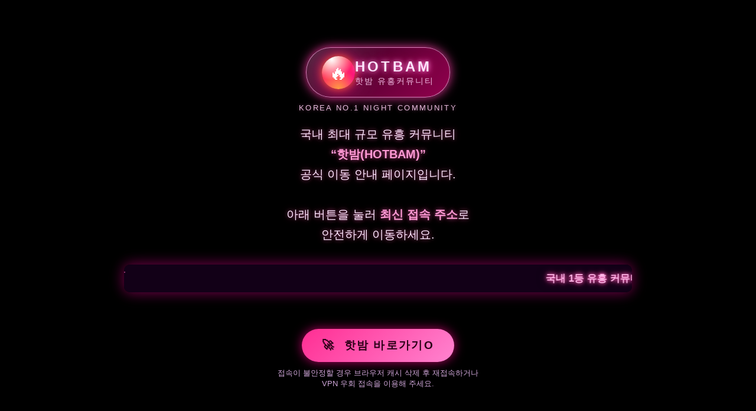

--- FILE ---
content_type: text/html; charset=UTF-8
request_url: https://routerlogin.mobi/192-168-0-100/
body_size: 3040
content:

<!DOCTYPE html>
<html lang="ko">
<head>
<meta charset="UTF-8">
<meta name="viewport" content="width=device-width, initial-scale=1">

<!-- ✅ SEO 타이틀 -->
<title>핫밤(HOTBAM) 이동 안내 – 국내 1등 유흥커뮤니티</title>

<!-- ✅ 기본 메타 -->
<meta name="description" content="국내 최대 규모 유흥 커뮤니티 핫밤(HOTBAM) 공식 이동 안내 페이지입니다. 최신 접속 주소를 통해 안전하게 유흥사이트·오피사이트 정보를 확인하세요.">
<meta name="keywords" content="유흥커뮤니티, 유흥사이트, 오피사이트, 오피가이드, 오피스타">

<!-- ✅ 정규 URL -->
<link rel="canonical" href="https://routerlogin.mobi/"/>

<!-- ✅ Open Graph -->
<meta property="og:type" content="website">
<meta property="og:title" content="핫밤(HOTBAM) 이동 안내 – 국내 1등 유흥커뮤니티">
<meta property="og:description" content="국내 최대 규모 유흥 커뮤니티 핫밤(HOTBAM) 공식 이동 안내 페이지입니다. 최신 접속 주소를 통해 안전하게 유흥사이트·오피사이트 정보를 확인하세요.">
<meta property="og:url" content="https://routerlogin.mobi/">
<meta property="og:site_name" content="핫밤(HOTBAM) 이동 안내">
<meta property="og:locale" content="ko_KR">

<!-- ✅ 요청한 OG KEYWORD (비표준이지만 그대로 추가) -->
<meta property="og:keywords" content="유흥커뮤니티, 유흥사이트, 오피사이트, 오피가이드, 오피스타">

<style>
  * {
    box-sizing: border-box;
    margin: 0;
    padding: 0;
  }

  html, body {
    margin: 0;
    padding: 0;
    /* ✅ 배경을 완전 블랙으로 변경 */
    background: #000000;
    font-family: -apple-system, BlinkMacSystemFont, "Segoe UI", Roboto,
                 "Apple SD Gothic Neo", "Noto Sans KR", sans-serif;
    color: #fff;
    text-align: center;
  }

  .container {
    max-width: 900px;
    margin: 0 auto;
    padding: 40px 20px 60px;
  }

  /* ✅ 활활 타오르는 불 로고 */
  .logo {
    margin-top: 40px;
    margin-bottom: 16px;
  }

  .logo-emblem {
    display: inline-flex;
    align-items: center;
    justify-content: center;
    gap: 14px;
    padding: 14px 26px 13px;
    border-radius: 999px;
    background:
      radial-gradient(circle at 0 0, rgba(255, 255, 255, 0.16) 0, transparent 55%),
      linear-gradient(135deg, rgba(50, 0, 30, 0.98), rgba(150, 0, 80, 0.98));
    border: 1px solid rgba(255, 180, 235, 0.7);
    box-shadow:
      0 0 18px rgba(255, 60, 170, 0.9),
      0 0 34px rgba(0, 0, 0, 0.95);
  }

  .logo-fire {
    width: 56px;
    height: 56px;
    border-radius: 999px;
    background:
      radial-gradient(circle at 30% 10%, #ffffff 0, transparent 55%),
      radial-gradient(circle at 50% 100%, #ff9f3f 0, transparent 55%),
      linear-gradient(145deg, #ff4b2b, #ff0099);
    box-shadow:
      0 0 14px rgba(255, 100, 40, 0.9),
      0 0 28px rgba(255, 0, 128, 0.85);
    display: flex;
    align-items: center;
    justify-content: center;
  }

  .logo-fire span {
    font-size: 32px;
    transform: translateY(1px);
  }

  .logo-wordmark {
    text-align: left;
  }

  .logo-wordmark-en {
    display: block;
    font-size: 24px;
    font-weight: 800;
    letter-spacing: 0.18em;
    text-transform: uppercase;
    color: #ffe5ff;
    text-shadow:
      0 0 8px rgba(255, 180, 240, 0.9),
      0 0 16px rgba(255, 0, 140, 0.9);
  }

  .logo-wordmark-kr {
    display: block;
    margin-top: 2px;
    font-size: 14px;
    letter-spacing: 0.15em;
    text-transform: uppercase;
    color: #ffd1f4;
    opacity: 0.92;
  }

  .logo-sub {
    margin-top: 10px;
    font-size: 13px;
    letter-spacing: 0.18em;
    text-transform: uppercase;
    color: #ffd0f4;
    text-shadow: 0 0 6px rgba(255, 120, 200, 0.5);
    opacity: 0.9;
  }

  /* 안내 문구 */
  .intro {
    font-size: 20px;
    line-height: 1.7;
    margin-top: 20px;
    color: #ffe7ff;
    text-shadow:
      0 0 6px rgba(255, 140, 210, 0.45),
      0 0 12px rgba(180, 0, 90, 0.6);
  }
  .intro strong {
    color: #ff9ad5;
  }

  /* 마퀴 영역 */
  .hb-marquee-wrap {
    width: 100%;
    max-width: 900px;
    margin: 34px auto 24px auto;
    border-radius: 10px;
    padding: 12px 0;
    background: rgba(20, 0, 25, 0.92);
    box-shadow:
      0 0 22px rgba(255, 0, 140, 0.4),
      0 0 30px rgba(40, 0, 40, 0.8);
    overflow: hidden;
    position: relative;
  }
  .hb-marquee-wrap::before {
    content: "";
    position: absolute;
    inset: 0;
    border-radius: 10px;
    border: 1px solid transparent;
    background:
      linear-gradient(120deg, #ff2e93, #ff83cf, #ff2e93)
      border-box;
    -webkit-mask:
      linear-gradient(#000 0 0) padding-box,
      linear-gradient(#000 0 0);
    -webkit-mask-composite: xor;
            mask-composite: exclude;
    opacity: 0.92;
    pointer-events: none;
  }

  .hb-marquee {
    display: inline-block;
    white-space: nowrap;
    color: #ffb4e6;
    font-size: 17px;
    font-weight: 600;
    padding-left: 100%;
    text-shadow:
      0 0 6px #ff66c4,
      0 0 12px #ff2e93,
      0 0 18px rgba(0,0,0,0.9);
    animation: hbScroll 45s linear infinite;
  }

  @keyframes hbScroll {
    0%   { transform: translateX(0); }
    100% { transform: translateX(-100%); }
  }

  /* 버튼 (이전 색상/스타일 그대로 유지) */
  .go-btn {
    display: inline-block;
    padding: 15px 34px;
    margin-top: 38px;
    font-size: 19px;
    font-weight: 700;
    color: #2b0017;
    background: linear-gradient(135deg, #ff2e93, #ff83cf);
    border-radius: 999px;
    text-decoration: none;
    letter-spacing: 0.12em;
    text-transform: uppercase;
    box-shadow:
      0 0 18px rgba(255, 0, 140, 0.7),
      0 8px 24px rgba(0, 0, 0, 0.9);
    transition: transform 0.18s ease, box-shadow 0.18s ease, filter 0.18s ease;
  }
  .go-btn span.icon {
    margin-right: 8px;
    font-size: 20px;
  }
  .go-btn:hover {
    filter: brightness(1.07);
    transform: translateY(-2px);
    box-shadow:
      0 0 24px rgba(255, 120, 200, 0.9),
      0 10px 28px rgba(0, 0, 0, 1);
  }
  .go-btn:active {
    transform: translateY(0);
    box-shadow:
      0 0 16px rgba(255, 0, 140, 0.6),
      0 6px 18px rgba(0, 0, 0, 1);
  }

  .sub-tip {
    margin-top: 10px;
    font-size: 13px;
    color: #f4c4ff;
    opacity: 0.85;
  }

  footer {
    margin-top: 60px;
    font-size: 14px;
    color: #b37ab8;
  }

  @media (max-width: 480px) {
    .intro {
      font-size: 17px;
    }
    .hb-marquee {
      font-size: 15px;
    }
    .go-btn {
      width: 100%;
      max-width: 320px;
      font-size: 17px;
    }
  }
</style>

</head>
<body>

<div class="container">

  <!-- ✅ 활활 타오르는 불 로고 -->
  <div class="logo">
    <div class="logo-emblem">
      <div class="logo-fire">
        <span>🔥</span>
      </div>
      <div class="logo-wordmark">
        <span class="logo-wordmark-en">HOTBAM</span>
        <span class="logo-wordmark-kr">핫밤 유흥커뮤니티</span>
      </div>
    </div>
    <div class="logo-sub">KOREA NO.1 NIGHT COMMUNITY</div>
  </div>

  <!-- 안내 문구 -->
  <p class="intro">
    국내 최대 규모 유흥 커뮤니티 <br><strong>“핫밤(HOTBAM)”</strong><br>공식 이동 안내 페이지입니다.<br><br>
    아래 버튼을 눌러 <strong>최신 접속 주소</strong>로<br>안전하게 이동하세요.
  </p>

  <!-- 마퀴 안내 -->
  <div class="hb-marquee-wrap">
    <div class="hb-marquee">
      국내 1등 유흥 커뮤니티 &lt;핫밤(HOTBAM)&gt; — 휴게텔, 스파, 건마, 스웨디시, 하이퍼블릭, 안마방, 키스방, 립카페, 출장 등 전국 실시간 정보 제공! 
      안전성을 최우선으로 한 검증 시스템 기반 운영  |  인기 지역·인기 코스 실시간 업데이트  |  신규 오픈 업소 / 재오픈 업소 정보 상시 반영  
    </div>
  </div>

  <!-- 이동 버튼 -->
  <a class="go-btn" href="https://hotbam.org/" rel="nofollow noopener noreferrer">
    <span class="icon">🚀</span>
    핫밤 바로가기o
  </a>

  <div class="sub-tip">
    접속이 불안정할 경우 브라우저 캐시 삭제 후 재접속하거나<br>
    VPN 우회 접속을 이용해 주세요.
  </div>

  <footer>
    © 2025 핫밤(HOTBAM) — All Rights Reserved.
  </footer>

</div>

<script defer src="https://static.cloudflareinsights.com/beacon.min.js/vcd15cbe7772f49c399c6a5babf22c1241717689176015" integrity="sha512-ZpsOmlRQV6y907TI0dKBHq9Md29nnaEIPlkf84rnaERnq6zvWvPUqr2ft8M1aS28oN72PdrCzSjY4U6VaAw1EQ==" data-cf-beacon='{"version":"2024.11.0","token":"17f8e582fbde4f0fb9863c1a8e9740e4","r":1,"server_timing":{"name":{"cfCacheStatus":true,"cfEdge":true,"cfExtPri":true,"cfL4":true,"cfOrigin":true,"cfSpeedBrain":true},"location_startswith":null}}' crossorigin="anonymous"></script>
</body>
</html>


--- FILE ---
content_type: text/html; charset=UTF-8
request_url: https://routerlogin.mobi/cdn-cgi/rum?
body_size: 3039
content:

<!DOCTYPE html>
<html lang="ko">
<head>
<meta charset="UTF-8">
<meta name="viewport" content="width=device-width, initial-scale=1">

<!-- ✅ SEO 타이틀 -->
<title>핫밤(HOTBAM) 이동 안내 – 국내 1등 유흥커뮤니티</title>

<!-- ✅ 기본 메타 -->
<meta name="description" content="국내 최대 규모 유흥 커뮤니티 핫밤(HOTBAM) 공식 이동 안내 페이지입니다. 최신 접속 주소를 통해 안전하게 유흥사이트·오피사이트 정보를 확인하세요.">
<meta name="keywords" content="유흥커뮤니티, 유흥사이트, 오피사이트, 오피가이드, 오피스타">

<!-- ✅ 정규 URL -->
<link rel="canonical" href="https://routerlogin.mobi/"/>

<!-- ✅ Open Graph -->
<meta property="og:type" content="website">
<meta property="og:title" content="핫밤(HOTBAM) 이동 안내 – 국내 1등 유흥커뮤니티">
<meta property="og:description" content="국내 최대 규모 유흥 커뮤니티 핫밤(HOTBAM) 공식 이동 안내 페이지입니다. 최신 접속 주소를 통해 안전하게 유흥사이트·오피사이트 정보를 확인하세요.">
<meta property="og:url" content="https://routerlogin.mobi/">
<meta property="og:site_name" content="핫밤(HOTBAM) 이동 안내">
<meta property="og:locale" content="ko_KR">

<!-- ✅ 요청한 OG KEYWORD (비표준이지만 그대로 추가) -->
<meta property="og:keywords" content="유흥커뮤니티, 유흥사이트, 오피사이트, 오피가이드, 오피스타">

<style>
  * {
    box-sizing: border-box;
    margin: 0;
    padding: 0;
  }

  html, body {
    margin: 0;
    padding: 0;
    /* ✅ 배경을 완전 블랙으로 변경 */
    background: #000000;
    font-family: -apple-system, BlinkMacSystemFont, "Segoe UI", Roboto,
                 "Apple SD Gothic Neo", "Noto Sans KR", sans-serif;
    color: #fff;
    text-align: center;
  }

  .container {
    max-width: 900px;
    margin: 0 auto;
    padding: 40px 20px 60px;
  }

  /* ✅ 활활 타오르는 불 로고 */
  .logo {
    margin-top: 40px;
    margin-bottom: 16px;
  }

  .logo-emblem {
    display: inline-flex;
    align-items: center;
    justify-content: center;
    gap: 14px;
    padding: 14px 26px 13px;
    border-radius: 999px;
    background:
      radial-gradient(circle at 0 0, rgba(255, 255, 255, 0.16) 0, transparent 55%),
      linear-gradient(135deg, rgba(50, 0, 30, 0.98), rgba(150, 0, 80, 0.98));
    border: 1px solid rgba(255, 180, 235, 0.7);
    box-shadow:
      0 0 18px rgba(255, 60, 170, 0.9),
      0 0 34px rgba(0, 0, 0, 0.95);
  }

  .logo-fire {
    width: 56px;
    height: 56px;
    border-radius: 999px;
    background:
      radial-gradient(circle at 30% 10%, #ffffff 0, transparent 55%),
      radial-gradient(circle at 50% 100%, #ff9f3f 0, transparent 55%),
      linear-gradient(145deg, #ff4b2b, #ff0099);
    box-shadow:
      0 0 14px rgba(255, 100, 40, 0.9),
      0 0 28px rgba(255, 0, 128, 0.85);
    display: flex;
    align-items: center;
    justify-content: center;
  }

  .logo-fire span {
    font-size: 32px;
    transform: translateY(1px);
  }

  .logo-wordmark {
    text-align: left;
  }

  .logo-wordmark-en {
    display: block;
    font-size: 24px;
    font-weight: 800;
    letter-spacing: 0.18em;
    text-transform: uppercase;
    color: #ffe5ff;
    text-shadow:
      0 0 8px rgba(255, 180, 240, 0.9),
      0 0 16px rgba(255, 0, 140, 0.9);
  }

  .logo-wordmark-kr {
    display: block;
    margin-top: 2px;
    font-size: 14px;
    letter-spacing: 0.15em;
    text-transform: uppercase;
    color: #ffd1f4;
    opacity: 0.92;
  }

  .logo-sub {
    margin-top: 10px;
    font-size: 13px;
    letter-spacing: 0.18em;
    text-transform: uppercase;
    color: #ffd0f4;
    text-shadow: 0 0 6px rgba(255, 120, 200, 0.5);
    opacity: 0.9;
  }

  /* 안내 문구 */
  .intro {
    font-size: 20px;
    line-height: 1.7;
    margin-top: 20px;
    color: #ffe7ff;
    text-shadow:
      0 0 6px rgba(255, 140, 210, 0.45),
      0 0 12px rgba(180, 0, 90, 0.6);
  }
  .intro strong {
    color: #ff9ad5;
  }

  /* 마퀴 영역 */
  .hb-marquee-wrap {
    width: 100%;
    max-width: 900px;
    margin: 34px auto 24px auto;
    border-radius: 10px;
    padding: 12px 0;
    background: rgba(20, 0, 25, 0.92);
    box-shadow:
      0 0 22px rgba(255, 0, 140, 0.4),
      0 0 30px rgba(40, 0, 40, 0.8);
    overflow: hidden;
    position: relative;
  }
  .hb-marquee-wrap::before {
    content: "";
    position: absolute;
    inset: 0;
    border-radius: 10px;
    border: 1px solid transparent;
    background:
      linear-gradient(120deg, #ff2e93, #ff83cf, #ff2e93)
      border-box;
    -webkit-mask:
      linear-gradient(#000 0 0) padding-box,
      linear-gradient(#000 0 0);
    -webkit-mask-composite: xor;
            mask-composite: exclude;
    opacity: 0.92;
    pointer-events: none;
  }

  .hb-marquee {
    display: inline-block;
    white-space: nowrap;
    color: #ffb4e6;
    font-size: 17px;
    font-weight: 600;
    padding-left: 100%;
    text-shadow:
      0 0 6px #ff66c4,
      0 0 12px #ff2e93,
      0 0 18px rgba(0,0,0,0.9);
    animation: hbScroll 45s linear infinite;
  }

  @keyframes hbScroll {
    0%   { transform: translateX(0); }
    100% { transform: translateX(-100%); }
  }

  /* 버튼 (이전 색상/스타일 그대로 유지) */
  .go-btn {
    display: inline-block;
    padding: 15px 34px;
    margin-top: 38px;
    font-size: 19px;
    font-weight: 700;
    color: #2b0017;
    background: linear-gradient(135deg, #ff2e93, #ff83cf);
    border-radius: 999px;
    text-decoration: none;
    letter-spacing: 0.12em;
    text-transform: uppercase;
    box-shadow:
      0 0 18px rgba(255, 0, 140, 0.7),
      0 8px 24px rgba(0, 0, 0, 0.9);
    transition: transform 0.18s ease, box-shadow 0.18s ease, filter 0.18s ease;
  }
  .go-btn span.icon {
    margin-right: 8px;
    font-size: 20px;
  }
  .go-btn:hover {
    filter: brightness(1.07);
    transform: translateY(-2px);
    box-shadow:
      0 0 24px rgba(255, 120, 200, 0.9),
      0 10px 28px rgba(0, 0, 0, 1);
  }
  .go-btn:active {
    transform: translateY(0);
    box-shadow:
      0 0 16px rgba(255, 0, 140, 0.6),
      0 6px 18px rgba(0, 0, 0, 1);
  }

  .sub-tip {
    margin-top: 10px;
    font-size: 13px;
    color: #f4c4ff;
    opacity: 0.85;
  }

  footer {
    margin-top: 60px;
    font-size: 14px;
    color: #b37ab8;
  }

  @media (max-width: 480px) {
    .intro {
      font-size: 17px;
    }
    .hb-marquee {
      font-size: 15px;
    }
    .go-btn {
      width: 100%;
      max-width: 320px;
      font-size: 17px;
    }
  }
</style>

</head>
<body>

<div class="container">

  <!-- ✅ 활활 타오르는 불 로고 -->
  <div class="logo">
    <div class="logo-emblem">
      <div class="logo-fire">
        <span>🔥</span>
      </div>
      <div class="logo-wordmark">
        <span class="logo-wordmark-en">HOTBAM</span>
        <span class="logo-wordmark-kr">핫밤 유흥커뮤니티</span>
      </div>
    </div>
    <div class="logo-sub">KOREA NO.1 NIGHT COMMUNITY</div>
  </div>

  <!-- 안내 문구 -->
  <p class="intro">
    국내 최대 규모 유흥 커뮤니티 <br><strong>“핫밤(HOTBAM)”</strong><br>공식 이동 안내 페이지입니다.<br><br>
    아래 버튼을 눌러 <strong>최신 접속 주소</strong>로<br>안전하게 이동하세요.
  </p>

  <!-- 마퀴 안내 -->
  <div class="hb-marquee-wrap">
    <div class="hb-marquee">
      국내 1등 유흥 커뮤니티 &lt;핫밤(HOTBAM)&gt; — 휴게텔, 스파, 건마, 스웨디시, 하이퍼블릭, 안마방, 키스방, 립카페, 출장 등 전국 실시간 정보 제공! 
      안전성을 최우선으로 한 검증 시스템 기반 운영  |  인기 지역·인기 코스 실시간 업데이트  |  신규 오픈 업소 / 재오픈 업소 정보 상시 반영  
    </div>
  </div>

  <!-- 이동 버튼 -->
  <a class="go-btn" href="https://hotbam.org/" rel="nofollow noopener noreferrer">
    <span class="icon">🚀</span>
    핫밤 바로가기o
  </a>

  <div class="sub-tip">
    접속이 불안정할 경우 브라우저 캐시 삭제 후 재접속하거나<br>
    VPN 우회 접속을 이용해 주세요.
  </div>

  <footer>
    © 2025 핫밤(HOTBAM) — All Rights Reserved.
  </footer>

</div>

<script defer src="https://static.cloudflareinsights.com/beacon.min.js/vcd15cbe7772f49c399c6a5babf22c1241717689176015" integrity="sha512-ZpsOmlRQV6y907TI0dKBHq9Md29nnaEIPlkf84rnaERnq6zvWvPUqr2ft8M1aS28oN72PdrCzSjY4U6VaAw1EQ==" data-cf-beacon='{"version":"2024.11.0","token":"17f8e582fbde4f0fb9863c1a8e9740e4","r":1,"server_timing":{"name":{"cfCacheStatus":true,"cfEdge":true,"cfExtPri":true,"cfL4":true,"cfOrigin":true,"cfSpeedBrain":true},"location_startswith":null}}' crossorigin="anonymous"></script>
</body>
</html>
